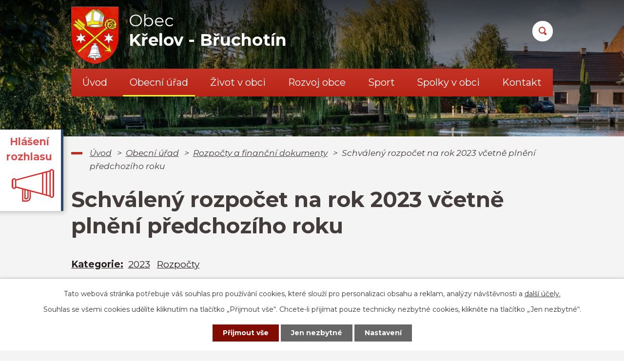

--- FILE ---
content_type: text/html; charset=utf-8
request_url: https://www.krelov.cz/rozpocty-a-financni-dokumenty?action=detail&id=60
body_size: 8593
content:
<!DOCTYPE html>
<html lang="cs" data-lang-system="cs">
	<head>



		<!--[if IE]><meta http-equiv="X-UA-Compatible" content="IE=EDGE"><![endif]-->
			<meta name="viewport" content="width=device-width, initial-scale=1, user-scalable=yes">
			<meta http-equiv="content-type" content="text/html; charset=utf-8" />
			<meta name="robots" content="index,follow" />
			<meta name="author" content="Antee s.r.o." />
			<meta name="description" content="Křelov je jihovýchodní část obce Křelov-Břuchotín v okrese Olomouc. Nachází se na východě Křelova-Břuchotína. V obci žije přibližně trvale okolo 1858 obyvatel." />
			<meta name="viewport" content="width=device-width, initial-scale=1, user-scalable=yes" />
<title>Schválený rozpočet na rok 2023 včetně plnění předchozího roku | Křelov - Břuchotín</title>

		<link rel="stylesheet" type="text/css" href="https://cdn.antee.cz/jqueryui/1.8.20/css/smoothness/jquery-ui-1.8.20.custom.css?v=2" integrity="sha384-969tZdZyQm28oZBJc3HnOkX55bRgehf7P93uV7yHLjvpg/EMn7cdRjNDiJ3kYzs4" crossorigin="anonymous" />
		<link rel="stylesheet" type="text/css" href="/style.php?nid=VlFWUU0=&amp;ver=1768399196" />
		<link rel="stylesheet" type="text/css" href="/css/libs.css?ver=1768399900" />
		<link rel="stylesheet" type="text/css" href="https://cdn.antee.cz/genericons/genericons/genericons.css?v=2" integrity="sha384-DVVni0eBddR2RAn0f3ykZjyh97AUIRF+05QPwYfLtPTLQu3B+ocaZm/JigaX0VKc" crossorigin="anonymous" />

		<script src="/js/jquery/jquery-3.0.0.min.js" ></script>
		<script src="/js/jquery/jquery-migrate-3.1.0.min.js" ></script>
		<script src="/js/jquery/jquery-ui.min.js" ></script>
		<script src="/js/jquery/jquery.ui.touch-punch.min.js" ></script>
		<script src="/js/libs.min.js?ver=1768399900" ></script>
		<script src="/js/ipo.min.js?ver=1768399889" ></script>
			<script src="/js/locales/cs.js?ver=1768399196" ></script>

			<script src='https://www.google.com/recaptcha/api.js?hl=cs&render=explicit' ></script>

		<link href="/rozpocty-a-financni-dokumenty?action=atom" type="application/atom+xml" rel="alternate" title="Rozpočty a finanční dokumenty">
		<link href="/uredni-deska?action=atom" type="application/atom+xml" rel="alternate" title="Úřední deska">
		<link href="/vyhlasky-zakony-a-usneseni-zastupitelstva?action=atom" type="application/atom+xml" rel="alternate" title="Vyhlášky, zákony a usnesení zastupitelstva">
		<link href="/usneseni-zastupitelstva?action=atom" type="application/atom+xml" rel="alternate" title="Usnesení zastupitelstva">
		<link href="/aktuality?action=atom" type="application/atom+xml" rel="alternate" title="Aktuality">
		<link href="/hlaseni-rozhlasu?action=atom" type="application/atom+xml" rel="alternate" title="Hlášení rozhlasu">
		<link href="/koronavirus?action=atom" type="application/atom+xml" rel="alternate" title="KORONAVIRUS">
		<link href="/zpravodaj?action=atom" type="application/atom+xml" rel="alternate" title="Zpravodaj">
		<link href="/odpadove-hospodarstvi?action=atom" type="application/atom+xml" rel="alternate" title="Odpadové hospodářství">
		<link href="/vystavba-kanalizace?action=atom" type="application/atom+xml" rel="alternate" title="Výstavba kanalizace">
		<link href="/dotacni-programy?action=atom" type="application/atom+xml" rel="alternate" title="Dotační programy">
		<link href="/uzemni-planovani?action=atom" type="application/atom+xml" rel="alternate" title="Územní plánování">
		<link href="/dotace?action=atom" type="application/atom+xml" rel="alternate" title="Dotace">
		<link href="/kalendar-akci?action=atom" type="application/atom+xml" rel="alternate" title="Kalendář akcí">
		<link href="/ukrajina-informace?action=atom" type="application/atom+xml" rel="alternate" title="Ukrajina - informace">
		<link href="/akce-do-kalendare-akci?action=atom" type="application/atom+xml" rel="alternate" title="Akce do kalendáře akcí">
<link rel="preconnect" href="https://fonts.gstatic.com/" crossorigin>
<link href="https://fonts.googleapis.com/css2?family=Montserrat:ital,wght@0,400;0,700;1,400&amp;display=fallback" rel="stylesheet">
<link href="/image.php?nid=18186&amp;oid=7878746" rel="icon" type="image/png">
<link rel="shortcut icon" href="/image.php?nid=18186&amp;oid=7878746">
<script>
ipo.api.live("body", function(el){
//přesun patičky
$(el).find("#ipocopyright").insertAfter("#ipocontainer");
//přidání třidy action-button
$(el).find(".backlink").addClass("action-button");
//přesun vyhledávání
$(el).find(".fulltextSearchForm").appendTo(".header-fulltext");
});
//funkce pro zobrazování a skrývání vyhledávání
ipo.api.live(".header-fulltext > a", function(el){
var ikonaLupa = $(el).find(".ikona-lupa");
$(el).click(function(e) {
e.preventDefault();
$(this).toggleClass("search-active");
if($(this).hasClass("search-active")) {
$(ikonaLupa).text('X');
$(ikonaLupa).attr("title","Zavřít vyhledávání");
} else {
$(this).removeClass("search-active");
$(ikonaLupa).attr("title","Otevřít vyhledávání");
$(".fulltextSearchForm input[type=text]").val("");
}
$(".fulltextSearchForm").animate({height: "toggle"});
});
});
//označení položek, které mají submenu
ipo.api.live('#ipotopmenu ul.topmenulevel1 li.topmenuitem1', function(el) {
var submenu = $(el).find("ul.topmenulevel2");
if ($(window).width() <= 1024){
if (submenu.length) {
$(el).addClass("hasSubmenu");
}
}
});
//wrapnutí spanu do poležek první úrovně
ipo.api.live('#ipotopmenu ul.topmenulevel1 li.topmenuitem1 > a', function(el) {
if ($(window).width() <= 1024) {
$(el).wrapInner("<span>");
}
});
//rozbaleni menu
$(function() {
if ($(window).width() <= 1024) {
$(".topmenulevel1 > li.hasSubmenu > a").click(function(e) {
$(this).toggleClass("see-more");
if($(this).hasClass("see-more")) {
$("ul.topmenulevel2").css("display","none");
$(this).next("ul.topmenulevel2").css("display","block");
$(".topmenulevel1 > li > a").removeClass("see-more");
$(this).addClass("see-more");
} else {
$(this).removeClass("see-more");
$(this).next("ul.topmenulevel2").css("display","none");
}
e.preventDefault();
});
}
});
</script>
<script>
//script pro přepsání odkazu z titulku do hrefu u odkazu
ipo.api.live('.link-logo', function(el) {
var link = $(el).attr("data-link");
$(el).attr("href", link);
$(el).attr("data-link", "");
});
</script>






<link rel="preload" href="/image.php?nid=18186&amp;oid=7878733" as="image">
	</head>

	<body id="page7792048" class="subpage7792048 subpage7792043"
			
			data-nid="18186"
			data-lid="CZ"
			data-oid="7792048"
			data-layout-pagewidth="1024"
			
			data-slideshow-timer="3"
			
						
				
				data-layout="responsive" data-viewport_width_responsive="1024"
			>



							<div id="snippet-cookiesConfirmation-euCookiesSnp">			<div id="cookieChoiceInfo" class="cookie-choices-info template_1">
					<p>Tato webová stránka potřebuje váš souhlas pro používání cookies, které slouží pro personalizaci obsahu a reklam, analýzy návštěvnosti a 
						<a class="cookie-button more" href="https://navody.antee.cz/cookies" target="_blank">další účely.</a>
					</p>
					<p>
						Souhlas se všemi cookies udělíte kliknutím na tlačítko „Přijmout vše“. Chcete-li přijímat pouze technicky nezbytné cookies, klikněte na tlačítko „Jen nezbytné“.
					</p>
				<div class="buttons">
					<a class="cookie-button action-button ajax" id="cookieChoiceButton" rel=”nofollow” href="/rozpocty-a-financni-dokumenty?id=60&amp;action=detail&amp;do=cookiesConfirmation-acceptAll">Přijmout vše</a>
					<a class="cookie-button cookie-button--settings action-button ajax" rel=”nofollow” href="/rozpocty-a-financni-dokumenty?id=60&amp;action=detail&amp;do=cookiesConfirmation-onlyNecessary">Jen nezbytné</a>
					<a class="cookie-button cookie-button--settings action-button ajax" rel=”nofollow” href="/rozpocty-a-financni-dokumenty?id=60&amp;action=detail&amp;do=cookiesConfirmation-openSettings">Nastavení</a>
				</div>
			</div>
</div>				<div id="ipocontainer">

			<div class="menu-toggler">

				<span>Menu</span>
				<span class="genericon genericon-menu"></span>
			</div>

			<span id="back-to-top">

				<i class="fa fa-angle-up"></i>
			</span>

			<div id="ipoheader">

				<div class="header-inner__container">
	<div class="row header-inner layout-container flex-container">
		<div class="logo">
			<a title="Obec Křelov - Břuchotín" href="/" class="header-logo">
				<span class="znak"><img src="/image.php?nid=18186&amp;oid=7878733" alt="Obec Křelov - Břuchotín"></span>
				<span class="nazev-obce">
					<span>Obec</span>
					<span>Křelov - Břuchotín</span>
				</span>
			</a>
		</div>
		<div class="header-fulltext">
			<a href="#"><span title="Otevřít vyhledávání" class="ikona-lupa">Ikona</span></a>
		</div>
	</div>
</div>



<div class="subpage-background">
	
		 
		<div class="boxImage">
			<div style="background-image:url(/image.php?oid=7878738&amp;nid=18186);"></div>
		</div>
		 
		
	
</div>

<div class="dulezite ver1">
	<a href="/hlaseni-rozhlasu">
		<div class="panel-1">
			<strong>
				Hlášení rozhlasu
			</strong>
		</div>
		<div class="panel-2">
			<div class="infoText">
				<strong>Hlášení rozhlasu</strong><br></div>
			<img src="/image.php?nid=18186&amp;oid=10545280" alt="foto">
		</div>
	</a>
</div>
			</div>

			<div id="ipotopmenuwrapper">

				<div id="ipotopmenu">
<h4 class="hiddenMenu">Horní menu</h4>
<ul class="topmenulevel1"><li class="topmenuitem1 noborder" id="ipomenu7792041"><a href="/">Úvod</a></li><li class="topmenuitem1 active" id="ipomenu7792043"><a href="/obecni-urad">Obecní úřad</a><ul class="topmenulevel2"><li class="topmenuitem2" id="ipomenu7792044"><a href="/zakladni-informace">Základní informace</a></li><li class="topmenuitem2" id="ipomenu7792050"><a href="/uredni-deska">Úřední deska</a></li><li class="topmenuitem2" id="ipomenu7792045"><a href="/popis-uradu">Popis úřadu</a></li><li class="topmenuitem2" id="ipomenu9668084"><a href="/zastupitelstvo-obce">Zastupitelstvo obce</a></li><li class="topmenuitem2" id="ipomenu8200108"><a href="/povinne-zverejnovane-informace">Povinně zveřejňované informace</a></li><li class="topmenuitem2" id="ipomenu7865874"><a href="/vyhlasky-zakony-a-usneseni-zastupitelstva">Vyhlášky, zákony a usnesení zastupitelstva</a><ul class="topmenulevel3"><li class="topmenuitem3" id="ipomenu7876752"><a href="/usneseni-zastupitelstva">Usnesení zastupitelstva</a></li></ul></li><li class="topmenuitem2 active" id="ipomenu7792048"><a href="/rozpocty-a-financni-dokumenty">Rozpočty a finanční dokumenty</a></li><li class="topmenuitem2" id="ipomenu7792046"><a href="/poskytovani-informaci-prijem-podani-vyrocni-zpravy">Poskytování informací, příjem podání, výroční zprávy</a></li><li class="topmenuitem2" id="ipomenu7876914"><a href="/socialne-pravni-ochrana-deti">Sociálně-právní ochrana dětí</a></li><li class="topmenuitem2" id="ipomenu7792049"><a href="/elektronicka-podatelna">Elektronická podatelna</a></li><li class="topmenuitem2" id="ipomenu7876977"><a href="/czech-point">Czech POINT</a></li><li class="topmenuitem2" id="ipomenu7876286"><a href="https://cro.justice.cz/" target="_blank">Registr oznámení</a></li><li class="topmenuitem2" id="ipomenu12275034"><a href="/verejne-zakazky-profil-zadavatele">Veřejné zakázky (profil zadavatele)</a></li><li class="topmenuitem2" id="ipomenu7880692"><a href="/gdpr">GDPR</a></li></ul></li><li class="topmenuitem1" id="ipomenu7877088"><a href="/zivot-v-obci">Život v obci</a><ul class="topmenulevel2"><li class="topmenuitem2" id="ipomenu7877094"><a href="/aktuality">Aktuality</a></li><li class="topmenuitem2" id="ipomenu7877157"><a href="/hlaseni-rozhlasu">Hlášení rozhlasu</a></li><li class="topmenuitem2" id="ipomenu7882194"><a href="/kalendar-akci">Kalendář akcí</a></li><li class="topmenuitem2" id="ipomenu7877779"><a href="/zpravodaj">Zpravodaj</a></li><li class="topmenuitem2" id="ipomenu7877784"><a href="/poplatky">Poplatky</a></li><li class="topmenuitem2" id="ipomenu7879003"><a href="/odpadove-hospodarstvi">Odpadové hospodářství</a></li><li class="topmenuitem2" id="ipomenu7880667"><a href="/ztraty-a-nalezy">Ztráty a nálezy</a></li><li class="topmenuitem2" id="ipomenu7880683"><a href="http://zsmskrelov.cz/" target="_blank">ZŠ a MŠ Křelov</a></li><li class="topmenuitem2" id="ipomenu8788793"><a href="/ukrajina-informace">Ukrajina - informace</a></li><li class="topmenuitem2" id="ipomenu9332553"><a href="/virtualni-prohlidka">Virtuální prohlídka</a></li></ul></li><li class="topmenuitem1" id="ipomenu7879488"><a href="/rozvoj-obce">Rozvoj obce</a><ul class="topmenulevel2"><li class="topmenuitem2" id="ipomenu7880740"><a href="/vystavba-kanalizace">Výstavba kanalizace</a></li><li class="topmenuitem2" id="ipomenu7881004"><a href="/dotacni-programy">Dotační programy</a></li><li class="topmenuitem2" id="ipomenu7881031"><a href="/uzemni-planovani">Územní plánování</a></li><li class="topmenuitem2" id="ipomenu7881086"><a href="/dotace">Dotace</a></li></ul></li><li class="topmenuitem1" id="ipomenu8191120"><a href="/sport">Sport</a></li><li class="topmenuitem1" id="ipomenu7879491"><a href="/spolky-v-obci">Spolky v obci</a><ul class="topmenulevel2"><li class="topmenuitem2" id="ipomenu7881123"><a href="/tj-sokol-krelov">T.J. Sokol Křelov</a></li><li class="topmenuitem2" id="ipomenu7881142"><a href="/sbor-dobrovolnych-hasicu">Sbor dobrovolných hasičů</a></li><li class="topmenuitem2" id="ipomenu7881276"><a href="/senior-klub">Senior klub</a></li><li class="topmenuitem2" id="ipomenu7881279"><a href="/myslivci-krelov">Myslivci Křelov</a></li><li class="topmenuitem2" id="ipomenu7881300"><a href="/rybarsky-spolek">Rybářský spolek</a></li><li class="topmenuitem2" id="ipomenu7881302"><a href="/krelov-a-futsal">Křelov A - futsal</a></li><li class="topmenuitem2" id="ipomenu7881308"><a href="/kerberos-krelov">Kerberos Křelov</a></li><li class="topmenuitem2" id="ipomenu7881309"><a href="/taijiquan-shaolin-kung-fu">Taijiquan Shaolin kung-fu</a></li><li class="topmenuitem2" id="ipomenu7881325"><a href="/farnost">Farnost</a></li><li class="topmenuitem2" id="ipomenu7881334"><a href="/krelovsky-kastanek">Křelovský Kaštánek</a></li><li class="topmenuitem2" id="ipomenu7881341"><a href="/vcelari-krelov">Včelaři Křelov</a></li><li class="topmenuitem2" id="ipomenu7881343"><a href="http://www.historiekb.cz/" target="_blank">Historický spolek</a></li></ul></li><li class="topmenuitem1" id="ipomenu7865743"><a href="/kontakt">Kontakt</a></li></ul>
					<div class="cleartop"></div>
				</div>
			</div>
			<div id="ipomain">
				<div class="data-aggregator-calendar" id="data-aggregator-calendar-7879592">
	<h4 class="newsheader">Kalendář</h4>
	<div class="newsbody">
<div id="snippet-mainSection-dataAggregatorCalendar-7879592-cal"><div class="blog-cal ui-datepicker-inline ui-datepicker ui-widget ui-widget-content ui-helper-clearfix ui-corner-all">
	<div class="ui-datepicker-header ui-widget-header ui-helper-clearfix ui-corner-all">
		<a class="ui-datepicker-prev ui-corner-all ajax" href="/rozpocty-a-financni-dokumenty?mainSection-dataAggregatorCalendar-7879592-date=202512&amp;id=60&amp;action=detail&amp;do=mainSection-dataAggregatorCalendar-7879592-reload" title="Předchozí měsíc">
			<span class="ui-icon ui-icon-circle-triangle-w">Předchozí</span>
		</a>
		<a class="ui-datepicker-next ui-corner-all ajax" href="/rozpocty-a-financni-dokumenty?mainSection-dataAggregatorCalendar-7879592-date=202602&amp;id=60&amp;action=detail&amp;do=mainSection-dataAggregatorCalendar-7879592-reload" title="Následující měsíc">
			<span class="ui-icon ui-icon-circle-triangle-e">Následující</span>
		</a>
		<div class="ui-datepicker-title">Leden 2026</div>
	</div>
	<table class="ui-datepicker-calendar">
		<thead>
			<tr>
				<th title="Pondělí">P</th>
				<th title="Úterý">Ú</th>
				<th title="Středa">S</th>
				<th title="Čtvrtek">Č</th>
				<th title="Pátek">P</th>
				<th title="Sobota">S</th>
				<th title="Neděle">N</th>
			</tr>

		</thead>
		<tbody>
			<tr>

				<td>

						<span class="tooltip ui-state-default ui-datepicker-other-month">29</span>
				</td>
				<td>

					<a data-tooltip-content="#tooltip-content-calendar-20251230-7879592" class="tooltip ui-state-default ui-datepicker-other-month" href="/akce-do-kalendare-akci/svoz-odpadu-komunal-30122025" title="Svoz odpadu: komunál 30.12.2025">30</a>
					<div class="tooltip-wrapper">
						<div id="tooltip-content-calendar-20251230-7879592">
							<div>Svoz odpadu: komunál 30.12.2025</div>
						</div>
					</div>
				</td>
				<td>

						<span class="tooltip ui-state-default ui-datepicker-other-month">31</span>
				</td>
				<td>

						<span class="tooltip ui-state-default day-off holiday" title="Nový rok">1</span>
				</td>
				<td>

						<span class="tooltip ui-state-default">2</span>
				</td>
				<td>

						<span class="tooltip ui-state-default saturday day-off">3</span>
				</td>
				<td>

						<span class="tooltip ui-state-default sunday day-off">4</span>
				</td>
			</tr>
			<tr>

				<td>

						<span class="tooltip ui-state-default">5</span>
				</td>
				<td>

						<span class="tooltip ui-state-default">6</span>
				</td>
				<td>

						<span class="tooltip ui-state-default">7</span>
				</td>
				<td>

					<a data-tooltip-content="#tooltip-content-calendar-20260108-7879592" class="tooltip ui-state-default" href="/akce-do-kalendare-akci/svoz-odpadu-plast-812026" title="Svoz odpadu: plast 120l občané 8.1.2026">8</a>
					<div class="tooltip-wrapper">
						<div id="tooltip-content-calendar-20260108-7879592">
							<div>Svoz odpadu: plast 120l občané 8.1.2026</div>
						</div>
					</div>
				</td>
				<td>

						<span class="tooltip ui-state-default">9</span>
				</td>
				<td>

						<span class="tooltip ui-state-default saturday day-off">10</span>
				</td>
				<td>

						<span class="tooltip ui-state-default sunday day-off">11</span>
				</td>
			</tr>
			<tr>

				<td>

						<span class="tooltip ui-state-default">12</span>
				</td>
				<td>

					<a data-tooltip-content="#tooltip-content-calendar-20260113-7879592" class="tooltip ui-state-default" href="/akce-do-kalendare-akci/svoz-odpadu-komunal-1312026" title="Svoz odpadu: komunál 13.1.2026">13</a>
					<div class="tooltip-wrapper">
						<div id="tooltip-content-calendar-20260113-7879592">
							<div>Svoz odpadu: komunál 13.1.2026</div>
						</div>
					</div>
				</td>
				<td>

					<a data-tooltip-content="#tooltip-content-calendar-20260114-7879592" class="tooltip ui-state-default" href="/kalendar-akci/1412026-sdh-bruchotin-brusleni" title="14.1.2026 SDH Břuchotín - maškarní karneval na ledě">14</a>
					<div class="tooltip-wrapper">
						<div id="tooltip-content-calendar-20260114-7879592">
							<div>14.1.2026 SDH Břuchotín - maškarní karneval na ledě</div>
						</div>
					</div>
				</td>
				<td>

						<span class="tooltip ui-state-default">15</span>
				</td>
				<td>

						<span class="tooltip ui-state-default">16</span>
				</td>
				<td>

						<span class="tooltip ui-state-default saturday day-off">17</span>
				</td>
				<td>

						<span class="tooltip ui-state-default sunday day-off">18</span>
				</td>
			</tr>
			<tr>

				<td>

						<span class="tooltip ui-state-default">19</span>
				</td>
				<td>

						<span class="tooltip ui-state-default">20</span>
				</td>
				<td>

						<span class="tooltip ui-state-default">21</span>
				</td>
				<td>

					<a data-tooltip-content="#tooltip-content-calendar-20260122-7879592" class="tooltip ui-state-default" href="/akce-do-kalendare-akci/svoz-odpadu-papir-2212026" title="Svoz odpadu: papír 120l občané 22.1.2026">22</a>
					<div class="tooltip-wrapper">
						<div id="tooltip-content-calendar-20260122-7879592">
							<div>Svoz odpadu: papír 120l občané 22.1.2026</div>
						</div>
					</div>
				</td>
				<td>

					<a data-tooltip-content="#tooltip-content-calendar-20260123-7879592" class="tooltip ui-state-default" href="/kalendar-akci/2312026-xviii-reprezentacni-ples-obce-krelov-bruchotin" title="23.1.2026 XVIII. reprezentační ples obce Křelov-Břuchotín">23</a>
					<div class="tooltip-wrapper">
						<div id="tooltip-content-calendar-20260123-7879592">
							<div>23.1.2026 XVIII. reprezentační ples obce Křelov-Břuchotín</div>
						</div>
					</div>
				</td>
				<td>

						<span class="tooltip ui-state-default saturday day-off">24</span>
				</td>
				<td>

						<span class="tooltip ui-state-default sunday day-off ui-state-highlight ui-state-active">25</span>
				</td>
			</tr>
			<tr>

				<td>

						<span class="tooltip ui-state-default">26</span>
				</td>
				<td>

					<a data-tooltip-content="#tooltip-content-calendar-20260127-7879592" class="tooltip ui-state-default" href="/akce-do-kalendare-akci/svoz-odpadu-komunal-2712026" title="Svoz odpadu: komunál 27.1.2026">27</a>
					<div class="tooltip-wrapper">
						<div id="tooltip-content-calendar-20260127-7879592">
							<div>Svoz odpadu: komunál 27.1.2026</div>
						</div>
					</div>
				</td>
				<td>

						<span class="tooltip ui-state-default">28</span>
				</td>
				<td>

						<span class="tooltip ui-state-default">29</span>
				</td>
				<td>

						<span class="tooltip ui-state-default">30</span>
				</td>
				<td>

						<span class="tooltip ui-state-default saturday day-off">31</span>
				</td>
				<td>

						<span class="tooltip ui-state-default sunday day-off ui-datepicker-other-month">1</span>
				</td>
			</tr>
		</tbody>
	</table>
</div>
</div>	</div>
</div>

				<div id="ipomainframe">
					<div id="ipopage">
<div id="iponavigation">
	<h5 class="hiddenMenu">Drobečková navigace</h5>
	<p>
			<a href="/">Úvod</a> <span class="separator">&gt;</span>
			<a href="/obecni-urad">Obecní úřad</a> <span class="separator">&gt;</span>
			<a href="/rozpocty-a-financni-dokumenty">Rozpočty a finanční dokumenty</a> <span class="separator">&gt;</span>
			<span class="currentPage">Schválený rozpočet na rok 2023 včetně plnění předchozího roku</span>
	</p>

</div>
						<div class="ipopagetext">
							<div class="noticeBoard view-detail content">
								
								<h1>Schválený rozpočet na rok 2023 včetně plnění předchozího roku</h1>

<div id="snippet--flash"></div>
								
																	<hr class="cleaner">

		<div class="tags table-row auto type-tags">
		<a class="box-by-content" href="/rozpocty-a-financni-dokumenty?id=60&amp;action=detail&amp;do=tagsRenderer-clearFilter" title="Ukázat vše">Kategorie:</a>
		<ul>

			<li><a href="/rozpocty-a-financni-dokumenty?tagsRenderer-tag=2023&amp;id=60&amp;action=detail&amp;do=tagsRenderer-filterTag" title="Filtrovat podle 2023">2023</a></li>
			<li><a href="/rozpocty-a-financni-dokumenty?tagsRenderer-tag=Rozpo%C4%8Dty&amp;id=60&amp;action=detail&amp;do=tagsRenderer-filterTag" title="Filtrovat podle Rozpočty">Rozpočty</a></li>
		</ul>
	</div>
	<hr class="cleaner">
<div class="notice">
		<div class="dates table-row">
		<span>Vyvěšeno:</span>
13. 1. 2023	</div>
			<div class="dates table-row">
		<span>Sejmuto:</span>
	</div>
			<div class="paragraph description clearfix"></div>
</div>
<h3>Přílohy:</h3>
<div id="snippet-filesRenderer-files"><div class="files-editor">
	<ul class="files">
		<li>
			<span class="file-type file-type-pdf"></span>
			<a href="/rozpocty-a-financni-dokumenty?filesRenderer-objectId=9635731&amp;id=60&amp;action=detail&amp;do=filesRenderer-download" target="_blank">Schválený rozpočet roku 2023 včetně plnění za předch. rok [0,18 MB]</a>
			<span class="file-download-counter">

				Staženo: 146x
			</span>
		</li>
	</ul>

</div>
</div><hr class="cleaner">
<div id="snippet--uploader"></div><a class='backlink' href='/rozpocty-a-financni-dokumenty'>Zpět na přehled</a>
<div class="last-updated">Naposledy změněno: 9. 01. 2024 13:44</div>
															</div>
						</div>
					</div>


					

					

					<div class="hrclear"></div>
					<div id="ipocopyright">
<div class="copyright">
	<div class="copyright__wrapper flex-container">
	<div class="row copyright__inner flex-container layout-container">
		<div class="copy-info flex-container">
			<div class="copy-kontakt">
				<h3>OÚ Křelov - Břuchotín</h3>
				<p>
					M. Majerové 45/25<br>
					783 36 Křelov - Břuchotín
				</p>
				<div>
					<p><span>IČ: </span>63028255</p>
					<p><span>ID dat. schránky: </span>yrnbnbs</p>
				</div>
			</div>
			<div class="copy-hodiny">
				<h3>Úřední hodiny</h3>
				<p><strong>Pondělí: </strong>8.00 – 12.00 - 12.30 – 17.00</p>
				<p><strong>Úterý: </strong>8.00 – 12.00 - předem objednaní - ZAVŘENO</p>
				<p><strong>Středa: </strong>8.00 – 12.00 - 12.30 – 17.00</p>
				<p><strong>Čtvrtek: </strong>8.00 – 12.00 - předem objednaní - ZAVŘENO</p>
				<p><strong>Pátek: </strong>zavřeno</p>
				<div class="flex-container">
					<p><a href="tel:+420585381503">+420 585 381 503</a></p>
					<p><a href="mailto:obec@krelov.cz">obec@krelov.cz</a></p>
				</div>
			</div>
		</div>
		<div class="copy-mapa">
			<a title="Zobrazit na mapě" href="https://goo.gl/maps/3aGYXS8YJKM2VHFx9" target="_blank" rel="noopener noreferrer">
				<span class="mapa-image">
					<img src="/image.php?nid=18186&amp;oid=7878752" alt="Mapa">
				</span>
				<span class="mapa-title">
					<span>Kde najdete</span>
					<span>naši obec?</span>
				</span>
			</a>
		</div>
	</div>
	<div class="loga__container">
		<div class="row loga flex-container layout-container">
			
				
				<a class="link-logo" data-link="https://maps.cleerio.cz/krelov-bruchotin" href="#" target="_blank" rel="noopener">
					<span style="background-image:url(/image.php?oid=7878747&amp;nid=18186);"><br></span>
				</a>
				
				<a class="link-logo" data-link="https://www.czechpoint.cz/public/" href="#" target="_blank" rel="noopener">
					<span style="background-image:url(/image.php?oid=7878742&amp;nid=18186);"><br></span>
				</a>
				
				<a class="link-logo" data-link="https://www.olkraj.cz/index.php" href="#" target="_blank" rel="noopener">
					<span style="background-image:url(/image.php?oid=7878749&amp;nid=18186);"><br></span>
				</a>
				
				<a class="link-logo" data-link="http://www.moravska-cesta.cz/" href="#" target="_blank" rel="noopener">
					<span style="background-image:url(/image.php?oid=7878741&amp;nid=18186);"><br></span>
				</a>
				
				<a class="link-logo" data-link="https://www.facebook.com/krelovbruchotin/" href="#" target="_blank" rel="noopener">
					<span style="background-image:url(/image.php?oid=10545146&amp;nid=18186);"><br></span>
				</a>
				
				<a class="link-logo" data-link="https://www.idsok.cz/" href="#" target="_blank" rel="noopener">
					<span style="background-image:url(/image.php?oid=10545138&amp;nid=18186);"><br></span>
				</a>
				
				<a class="link-logo" data-link="https://idos.idnes.cz/vlakyautobusy/spojeni/" href="#" target="_blank" rel="noopener">
					<span style="background-image:url(/image.php?oid=10545137&amp;nid=18186);"><br></span>
				</a>
				  
			
		</div>
	</div>
</div>
<div class="row antee">
	<div class="layout-container">
		© 2026 Obec Křelov-Břuchotín, <a href="mailto:krelov@krelov.cz">Kontaktovat webmastera</a>, <span id="links"><a href="/prohlaseni-o-pristupnosti">Prohlášení o přístupnosti</a>, <a href="/mapa-stranek">Mapa stránek</a></span><br>ANTEE s.r.o. - <a href="https://www.antee.cz" rel="nofollow">Tvorba webových stránek</a>, Redakční systém IPO
	</div>
</div>
</div>
					</div>
					<div id="ipostatistics">
<script >
	var _paq = _paq || [];
	_paq.push(['disableCookies']);
	_paq.push(['trackPageView']);
	_paq.push(['enableLinkTracking']);
	(function() {
		var u="https://matomo.antee.cz/";
		_paq.push(['setTrackerUrl', u+'piwik.php']);
		_paq.push(['setSiteId', 4843]);
		var d=document, g=d.createElement('script'), s=d.getElementsByTagName('script')[0];
		g.defer=true; g.async=true; g.src=u+'piwik.js'; s.parentNode.insertBefore(g,s);
	})();
</script>
<script >
	$(document).ready(function() {
		$('a[href^="mailto"]').on("click", function(){
			_paq.push(['setCustomVariable', 1, 'Click mailto','Email='+this.href.replace(/^mailto:/i,'') + ' /Page = ' +  location.href,'page']);
			_paq.push(['trackGoal', 8]);
			_paq.push(['trackPageView']);
		});

		$('a[href^="tel"]').on("click", function(){
			_paq.push(['setCustomVariable', 1, 'Click telefon','Telefon='+this.href.replace(/^tel:/i,'') + ' /Page = ' +  location.href,'page']);
			_paq.push(['trackPageView']);
		});
	});
</script>
					</div>

					<div id="ipofooter">
						
					</div>
				</div>
			</div>
		</div>
	</body>
</html>
